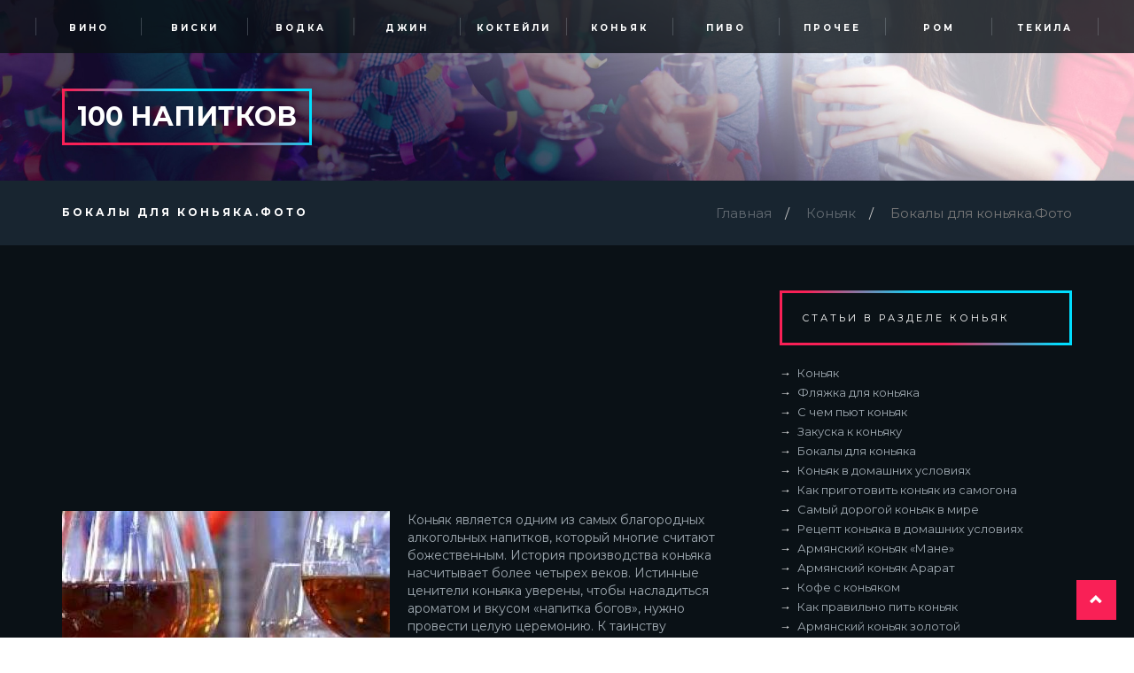

--- FILE ---
content_type: text/html; charset=utf-8
request_url: https://100napitkov.ru/cognac/bokaly-dlya-konyakafoto
body_size: 7806
content:
<!DOCTYPE html>
<html lang="ru" dir="ltr"
  xmlns:fb="https://ogp.me/ns/fb#">
<head>
  <link rel="profile" href="https://www.w3.org/1999/xhtml/vocab" />
  <meta name="viewport" content="width=device-width, initial-scale=1.0">
  <meta http-equiv="Content-Type" content="text/html; charset=utf-8" />
<link rel="shortcut icon" href="https://100napitkov.ru/sites/all/themes/napitki/favicon.ico" type="image/vnd.microsoft.icon" />
<meta name="description" content="Коньяк является одним из самых благородных алкогольных напитков, который многие считают божественным. История производства коньяка насчитывает более четырех веков. Истинные ценители коньяка уверены, чтобы насладиться ароматом и вкусом «напитка богов», нужно провести целую церемонию. К таинству распития коньяка нужно подходить со всей ответственностью и серьезностью." />
<meta name="generator" content="Drupal 7 (https://www.drupal.org)" />
<link rel="canonical" href="https://100napitkov.ru/cognac/bokaly-dlya-konyakafoto" />
<link rel="shortlink" href="https://100napitkov.ru/node/9207" />
<meta name="twitter:card" content="summary" />
<meta name="twitter:url" content="http://100napitkov.ru/cognac/bokaly-dlya-konyakafoto" />
<meta name="twitter:title" content="Бокалы для коньяка.Фото" />
<meta name="twitter:description" content="Коньяк является одним из самых благородных алкогольных напитков, который многие считают божественным. История производства коньяка насчитывает более четырех веков. Истинные ценители коньяка уверены," />
  <title>Бокалы для коньяка.Фото | 100 напитков</title>
  <link href="https://maxcdn.bootstrapcdn.com/font-awesome/4.7.0/css/font-awesome.min.css" rel="stylesheet" integrity="sha384-wvfXpqpZZVQGK6TAh5PVlGOfQNHSoD2xbE+QkPxCAFlNEevoEH3Sl0sibVcOQVnN" crossorigin="anonymous">
  <link href="https://fonts.googleapis.com/css?family=Montserrat:400,600,700&amp;subset=cyrillic" rel="stylesheet">
  <link type="text/css" rel="stylesheet" href="https://100napitkov.ru/sites/default/files/css/css_lQaZfjVpwP_oGNqdtWCSpJT1EMqXdMiU84ekLLxQnc4.css" media="all" />
<link type="text/css" rel="stylesheet" href="https://100napitkov.ru/sites/default/files/css/css_YmuMqUm--85MDg6GF8xFt60xnxOSYeKArfr5yk0-sVc.css" media="all" />
<link type="text/css" rel="stylesheet" href="https://100napitkov.ru/sites/default/files/css/css_PGbJgHCUCBf4dg7K9Kt8aAwsApndP4GZ9RuToPy3-Fk.css" media="all" />
<link type="text/css" rel="stylesheet" href="https://cdn.jsdelivr.net/npm/bootstrap@3.3.7/dist/css/bootstrap.min.css" media="all" />
<link type="text/css" rel="stylesheet" href="https://cdn.jsdelivr.net/npm/@unicorn-fail/drupal-bootstrap-styles@0.0.2/dist/3.3.1/7.x-3.x/drupal-bootstrap.min.css" media="all" />
<link type="text/css" rel="stylesheet" href="https://100napitkov.ru/sites/default/files/css/css_EYDvieWoG9tKppHRPjDWfQ1pLcTSNE6Vn6nS72jmSHQ.css" media="all" />
  <!-- HTML5 element support for IE6-8 -->
  <!--[if lt IE 9]>
    <script src="https://cdn.jsdelivr.net/html5shiv/3.7.3/html5shiv-printshiv.min.js"></script>
  <![endif]-->
  <script src="//ajax.googleapis.com/ajax/libs/jquery/2.2.4/jquery.min.js"></script>
<script>window.jQuery || document.write("<script src='/sites/all/modules/jquery_update/replace/jquery/2.2/jquery.min.js'>\x3C/script>")</script>
<script src="https://100napitkov.ru/sites/default/files/js/js_eJGPsRl1j-SD004oxgfQLlCXLq1H5EciSWduIyBPTdI.js"></script>
<script src="https://cdn.jsdelivr.net/npm/bootstrap@3.3.7/dist/js/bootstrap.min.js"></script>
<script src="https://100napitkov.ru/sites/default/files/js/js_i2K0_rVB4HMtxlvK9PEiqXOZNwknzOUw0v6d1ocP3Mg.js"></script>
<script src="https://100napitkov.ru/sites/default/files/js/js_i7zYGPfrYkLWgd5gtx6_-8484V1rwZFv_epxFkL22T0.js"></script>
<script>jQuery.extend(Drupal.settings, {"basePath":"\/","pathPrefix":"","setHasJsCookie":0,"ajaxPageState":{"theme":"napitki","theme_token":"9nVZNe03u7oKyTomkiz1F-Lj8I8kuT0qmPFdwwfCxUE","js":{"sites\/default\/files\/minify\/statistics.min.js":1,"sites\/all\/themes\/bootstrap\/js\/bootstrap.js":1,"\/\/ajax.googleapis.com\/ajax\/libs\/jquery\/2.2.4\/jquery.min.js":1,"sites\/default\/files\/minify\/jquery.once.1.2.min.js":1,"misc\/jquery-extend-3.4.0.js":1,"misc\/jquery-html-prefilter-3.5.0-backport.js":1,"misc\/jquery.once.js":1,"sites\/default\/files\/minify\/drupal.min.js":1,"sites\/all\/modules\/jquery_update\/js\/jquery_browser.js":1,"https:\/\/cdn.jsdelivr.net\/npm\/bootstrap@3.3.7\/dist\/js\/bootstrap.min.js":1,"public:\/\/languages\/ru_LIVx5R2eP5eYd1vALjKZ4-fHjTowwy9v2b3TvT5qVOY.js":1,"sites\/default\/files\/minify\/theia-sticky-sidebar.min.min.js":1,"sites\/default\/files\/minify\/social-likes.min.min.js":1,"sites\/default\/files\/minify\/custom.min.js":1},"css":{"modules\/system\/system.base.css":1,"modules\/field\/theme\/field.css":1,"modules\/node\/node.css":1,"sites\/all\/modules\/views\/css\/views.css":1,"sites\/all\/modules\/ckeditor\/css\/ckeditor.css":1,"sites\/all\/modules\/ctools\/css\/ctools.css":1,"https:\/\/cdn.jsdelivr.net\/npm\/bootstrap@3.3.7\/dist\/css\/bootstrap.min.css":1,"https:\/\/cdn.jsdelivr.net\/npm\/@unicorn-fail\/drupal-bootstrap-styles@0.0.2\/dist\/3.3.1\/7.x-3.x\/drupal-bootstrap.min.css":1,"sites\/all\/themes\/napitki\/css\/style.css":1}},"statistics":{"data":{"nid":"9207"},"url":"\/modules\/statistics\/statistics.php"},"bootstrap":{"anchorsFix":"0","anchorsSmoothScrolling":"0","formHasError":1,"popoverEnabled":0,"popoverOptions":{"animation":1,"html":0,"placement":"right","selector":"","trigger":"click","triggerAutoclose":1,"title":"","content":"","delay":0,"container":"body"},"tooltipEnabled":0,"tooltipOptions":{"animation":1,"html":0,"placement":"auto left","selector":"","trigger":"hover focus","delay":0,"container":"body"}}});</script>
</head>
<body class="navbar-is-fixed-top html not-front not-logged-in one-sidebar sidebar-second page-node page-node- page-node-9207 node-type-story">
  
    <header id="header" class="header"><div class="header-content"><div class="header-menu-btn-wrapper pull-right"> <button type="button" class="navbar-toggle" data-toggle="collapse" data-target="#navbar-collapse"> <span class="sr-only">Toggle navigation</span> <span class="icon-bar"></span> <span class="icon-bar"></span> <span class="icon-bar"></span> </button></div><div class="header-site-bg clearfix"><div class="main-menu text-center collapse navbar-default navbar-collapse navbar-fixed-top" id="navbar-collapse"><ul class="main-menu-list"><li class="main-menu-list-item"> <a class="main-menu-item-link" href="/wine" title="Вино">Вино</a></li><li class="main-menu-list-item"> <a class="main-menu-item-link" href="/whiskey" title="Виски">Виски</a></li><li class="main-menu-list-item"> <a class="main-menu-item-link" href="/vodka" title="Водка">Водка</a></li><li class="main-menu-list-item"> <a class="main-menu-item-link" href="/gin" title="Джин">Джин</a></li><li class="main-menu-list-item"> <a class="main-menu-item-link" href="/cocktails" title="Коктейли">Коктейли</a></li><li class="main-menu-list-item"> <a class="main-menu-item-link" href="/cognac" title="Коньяк">Коньяк</a></li><li class="main-menu-list-item"> <a class="main-menu-item-link" href="/beer" title="Пиво">Пиво</a></li><li class="main-menu-list-item"> <a class="main-menu-item-link" href="/prochee" title="Прочее">Прочее</a></li><li class="main-menu-list-item"> <a class="main-menu-item-link" href="/rum" title="Ром">Ром</a></li><li class="main-menu-list-item"> <a class="main-menu-item-link" href="/tequila" title="Текила">Текила</a></li></ul></div><div class="container"><div class="logo"> <a href="/" title="100 напитков"><div class="logo-text gradient_bd-hover"> 100 напитков</div> </a></div></div></div></div> </header><div class="page-header-wrapper"><div class="container"><h1 class="page-title">Бокалы для коньяка.Фото</h1><ol class="breadcrumb"><li><a href="/">Главная</a></li><li><a href="/cognac">Коньяк</a></li><li class="active">Бокалы для коньяка.Фото</li></ol></div></div><div class="content"><div class="container bg-smoke "><div class="row"> <section class="main-section col-md-8"><div class="region region-content"> <section id="block-system-main" class="block block-system clearfix"><div class="block-top"><script async src="//pagead2.googlesyndication.com/pagead/js/adsbygoogle.js"></script>
<ins class="adsbygoogle" style="display:block" data-ad-client="ca-pub-9012727270736390" data-ad-slot="4625392912" data-ad-format="link"></ins>
<script>
(adsbygoogle = window.adsbygoogle || []).push({});
</script></div><article id="node-9207" class="node node-story node-promoted clearfix"><div class="field field-name-field-image field-type-image field-label-hidden"><div class="field-items"><div class="field-item even"><img class="img-responsive" src="https://100napitkov.ru/sites/default/files/styles/370x246/public/bokals.jpeg?itok=k8Djolmc" width="370" height="246" /></div></div></div><div class="field field-name-body field-type-text-with-summary field-label-hidden"><div class="field-items"><div class="field-item even"><p>Коньяк является одним из самых благородных алкогольных напитков, который многие считают божественным. История производства коньяка насчитывает более четырех веков. Истинные ценители коньяка уверены, чтобы насладиться ароматом и вкусом «напитка богов», нужно провести целую церемонию. К таинству распития коньяка нужно подходить со всей ответственностью и серьезностью. Также необходимо помнить, что не только стоимость коньяка является важным моментом в церемонии, но и выбор правильного бокала для его распития.</p><p><strong>Бокалы для коньяка, фото</strong> которых можно увидеть в интернете, называют еще «снифтер», что произошло от слова «нюхать». Так как для того чтобы по-настоящему прочувствовать божественное удовольствие, нужно непременно ощутить весь его аромат. Как правило, коньячные бокалы представлены в форме шара или тюльпана, сужающиеся к верху. Степень сужения может быть различной. Одной из отличительных особенностей является довольно невысокая ножка. Но, несмотря на это, придя в магазин, можно окунуться в полное изобилие разновидностей бокалов.</p><p>Необходимо помнить, что выбор бокала зависит и от того, какой коньяк вы будите дегустировать. Если это молодой коньяк, то отличным решением будет бокал в форме тюльпана с минимальным сужением горловины. Это можно объяснить тем, что молодой коньяк обладает жгучим вкусом и изобильным ароматом алкоголя. Вот именно поэтому, чтобы прочувствовать весь тонкий фруктовый аромат, пить молодой коньяк следует из бокала с прямым и слегка расширенным горлышком.</p><p>Если же вам предстоит дегустировать благородный коньяк, то наиболее правильным будет решение выбора коньяка с довольно сильно зауженными краями. Только в таких бокалах сохранится весь настоящий тонкий аромат данного напитка, букет которого букет которого будет раскрываться на выходе. Настоящие ценители знают, что выбрав правильно подобранный бокал, можно по-настоящему не только раскрыть и прочувствовать вкус янтарного напитка, но и сохранить тонкий аромат на длительное время.</p><p>Коньячные бокалы часто делают и под заказ. Цена таких бокалов достигает несколько тысяч долларов. Именно в Италии и Чехии делают бокалы из знаменитого стекла довольно дорогой стоимостью. В настоящее время, посетив мировую паутину можно приобрести <strong>бокалы для коньяка, фото</strong> которых продавцы интернет магазинов представляют покупателям в довольно широком объеме.</p></div></div></div><div class="front-post-date"> <i class="fa fa-calendar" aria-hidden="true"></i>10.07.2017</div><div class="social-likes" data-counters="no" ><div class="facebook" title="Поделиться ссылкой на Фейсбуке"> <i class="fa fa-facebook"></i></div><div class="twitter" title="Поделиться ссылкой в Твиттере"> <i class="fa fa-twitter"></i></div><div class="vkontakte" title="Поделиться ссылкой во Вконтакте"> <i class="fa fa-vk"></i></div><div class="odnoklassniki" title="Поделиться ссылкой в Одноклассниках"> <i class="fa fa-odnoklassniki"></i></div><div class="plusone" title="Поделиться ссылкой в Гугл-плюсе"> <i class="fa fa-google-plus"></i></div></div><div class="block-bottom"><script async src="//pagead2.googlesyndication.com/pagead/js/adsbygoogle.js"></script>
<ins class="adsbygoogle" style="display:block; text-align:center;" data-ad-layout="in-article" data-ad-format="fluid" data-ad-client="ca-pub-9012727270736390" data-ad-slot="9474394912"></ins>
<script>
(adsbygoogle = window.adsbygoogle || []).push({});
</script>
</div> </article></section><section id="block-views-similar-entries-block" class="block block-views clearfix"><h5 class="sidebar-category-title gradient_bd">Похожие записи</h5><div class="view view-Similar-Entries view-id-Similar Entries view-display-id-block row view-dom-id-6904707559828864dd5b96379a7c0418"><div class="view-content"><div class="views-row views-row-1 views-row-odd views-row-first col-md-6"><div class="item-wrapper"> <a href="/cognac/bokaly-dlya-konyaka-foto-na-pamyat" title="Бокалы для коньяка: фото на память" class="front-item-link" > <img src="https://100napitkov.ru/sites/default/files/styles/370x246/public/2133.jpg?itok=dddNuA0c" class="front-item-img img-responsive"> </a><div class="front-post-teaser"><h4 class="front-post-title"> <a href="/cognac/bokaly-dlya-konyaka-foto-na-pamyat" title="Бокалы для коньяка: фото на память">Бокалы для коньяка: фото на память</a></h4><div class="front-post-date"> <i class="fa fa-calendar" aria-hidden="true"></i>16.12.2016</div><div class="front-post-content"> Бокалы для коньяка, или, как говорят иначе, снифтер. Произошло такое название от слова нюхать. Ну...</div><div class="read-more-btn gradient_bd-hover"> <a href="/cognac/bokaly-dlya-konyaka-foto-na-pamyat" title="Читать далее" class="read-more-btn-link ">Читать далее</a></div></div></div></div><div class="views-row views-row-2 views-row-even col-md-6"><div class="item-wrapper"> <a href="/cognac/bokaly-dlya-konyaka" title="Бокалы для коньяка" class="front-item-link" > <img src="https://100napitkov.ru/sites/default/files/styles/370x246/public/64719265652820.jpg?itok=Ym5r0epd" class="front-item-img img-responsive"> </a><div class="front-post-teaser"><h4 class="front-post-title"> <a href="/cognac/bokaly-dlya-konyaka" title="Бокалы для коньяка">Бокалы для коньяка</a></h4><div class="front-post-date"> <i class="fa fa-calendar" aria-hidden="true"></i>24.11.2017</div><div class="front-post-content"> А знаете ли Вы, что во Франции производство коньяка осуществляется по строгим правилам, ведь...</div><div class="read-more-btn gradient_bd-hover"> <a href="/cognac/bokaly-dlya-konyaka" title="Читать далее" class="read-more-btn-link ">Читать далее</a></div></div></div></div><div class="views-row views-row-3 views-row-odd col-md-6"><div class="item-wrapper"> <a href="/wine/bokaly-dlya-portveina" title="Бокалы для портвейна" class="front-item-link" > <img src="https://100napitkov.ru/sites/default/files/styles/370x246/public/2_1.JPG?itok=L21z8VrF" class="front-item-img img-responsive"> </a><div class="front-post-teaser"><h4 class="front-post-title"> <a href="/wine/bokaly-dlya-portveina" title="Бокалы для портвейна">Бокалы для портвейна</a></h4><div class="front-post-date"> <i class="fa fa-calendar" aria-hidden="true"></i>08.01.2017</div><div class="front-post-content"> Каждый алкогольный напиток хорош по-своему. Однако чтобы ощутить весь букет его аромата и вкуса,...</div><div class="read-more-btn gradient_bd-hover"> <a href="/wine/bokaly-dlya-portveina" title="Читать далее" class="read-more-btn-link ">Читать далее</a></div></div></div></div><div class="views-row views-row-4 views-row-even views-row-last col-md-6"><div class="item-wrapper"> <a href="/cognac/vliyanie-konyaka-na-davlenie" title="Влияние коньяка на давление" class="front-item-link" > <img src="https://100napitkov.ru/sites/default/files/styles/370x246/public/konjak%20i%20davlenie_0.jpg?itok=utwnhAqA" class="front-item-img img-responsive"> </a><div class="front-post-teaser"><h4 class="front-post-title"> <a href="/cognac/vliyanie-konyaka-na-davlenie" title="Влияние коньяка на давление">Влияние коньяка на давление</a></h4><div class="front-post-date"> <i class="fa fa-calendar" aria-hidden="true"></i>22.07.2017</div><div class="front-post-content"> Коньяк считается самым благотворным алкогольным напитком по отношению к артериальному давлению....</div><div class="read-more-btn gradient_bd-hover"> <a href="/cognac/vliyanie-konyaka-na-davlenie" title="Читать далее" class="read-more-btn-link ">Читать далее</a></div></div></div></div></div></div></section></div> </section> <aside class="sidebar_second col-md-4" role="complementary"><div class="sidebar-wrapper"><div class="sidebar-category-wrapper"><h5 class="sidebar-category-title gradient_bd">Статьи в разделе Коньяк</h5><ul class="category-item-list"><li><a href="/cognac/konyak">Коньяк</a></li><li><a href="/cognac/flyazhka-dlya-konyaka">Фляжка для коньяка</a></li><li><a href="/cognac/s-chem-pyut-konyak">С чем пьют коньяк</a></li><li><a href="/cognac/zakuska-k-konyaku">Закуска к коньяку</a></li><li><a href="/cognac/bokaly-dlya-konyaka">Бокалы для коньяка</a></li><li><a href="/cognac/konyak-v-domashnikh-usloviyakh">Коньяк в домашних условиях</a></li><li><a href="/cognac/kak-prigotovit-konyak-iz-samogona">Как приготовить коньяк из самогона</a></li><li><a href="/cognac/samyi-dorogoi-konyak-v-mire">Самый дорогой коньяк в мире</a></li><li><a href="/cognac/retsept-konyaka-v-domashnikh-usloviyakh">Рецепт коньяка в домашних условиях</a></li><li><a href="/cognac/armyanskii-konyak-%C2%ABmane%C2%BB">Армянский коньяк «Мане»</a></li><li><a href="/cognac/armyanskii-konyak-ararat">Армянский коньяк Арарат</a></li><li><a href="/cognac/kofe-s-konyakom">Кофе с коньяком</a></li><li><a href="/cognac/kak-pravilno-pit-konyak">Как правильно пить коньяк</a></li><li><a href="/cognac/armyanskii-konyak-zolotoi">Армянский коньяк золотой</a></li><li><a href="/cognac/uchimsya-pravilno-pit-konyak">Учимся правильно пить коньяк</a></li><li><a href="/cognac/konyak-lezginka">Коньяк лезгинка </a></li><li><a href="/cognac/konyak-staryi-kenigsberg">Коньяк старый кенигсберг </a></li><li><a href="/cognac/kakoi-konyak-luchshe">Какой коньяк лучше</a></li><li><a href="/cognac/konyak-%C2%ABzolotaya-vyderzhka%C2%BB">Коньяк «Золотая выдержка»</a></li><li><a href="/cognac/konyak-khennessi">Коньяк Хеннесси</a></li></ul></div><div class="latest-post-wrapper"><h5 class="latest-post-category-title gradient_bd">Сейчас читают</h5><div class="latest-post-item"><div class="latest-post-image-wrapper"> <a class="latest-post-image-link" href="/prochee/betvinner-mobilnaya-versiya-sravnenie-s-dekstopnoy-versiey" title="Бетвиннер мобильная версия - сравнение с декстопной версией"> <img src="https://100napitkov.ru/sites/default/files/styles/75x75/public/paste_1664900459.png?itok=ggRxKAqt" class="latest-post-image img-responsive pull-left"> </a></div><div class="latest-post-title"> <a class="latest-post-title-link" href="/prochee/betvinner-mobilnaya-versiya-sravnenie-s-dekstopnoy-versiey" title="Бетвиннер мобильная версия - сравнение с декстопной версией">Бетвиннер мобильная версия - сравнение с декстопной версией</a></div><div class="latest-post-date"> <i class="fa fa-calendar" aria-hidden="true"></i>04.10.2022</div></div><div class="latest-post-item"><div class="latest-post-image-wrapper"> <a class="latest-post-image-link" href="/vodka/kokteili-s-vodkoi" title="Коктейли с водкой"> <img src="https://100napitkov.ru/sites/default/files/styles/75x75/public/kokteli_s_vodkoi_0.jpg?itok=RapUbnJl" class="latest-post-image img-responsive pull-left"> </a></div><div class="latest-post-title"> <a class="latest-post-title-link" href="/vodka/kokteili-s-vodkoi" title="Коктейли с водкой">Коктейли с водкой</a></div><div class="latest-post-date"> <i class="fa fa-calendar" aria-hidden="true"></i>01.02.2018</div></div><div class="latest-post-item"><div class="latest-post-image-wrapper"> <a class="latest-post-image-link" href="/vodka/vishnya-na-vodke" title="Вишня на водке"> <img src="https://100napitkov.ru/sites/default/files/styles/75x75/public/vishnya_na_vodke.jpg?itok=2ARlMPYU" class="latest-post-image img-responsive pull-left"> </a></div><div class="latest-post-title"> <a class="latest-post-title-link" href="/vodka/vishnya-na-vodke" title="Вишня на водке">Вишня на водке</a></div><div class="latest-post-date"> <i class="fa fa-calendar" aria-hidden="true"></i>31.01.2018</div></div><div class="latest-post-item"><div class="latest-post-image-wrapper"> <a class="latest-post-image-link" href="/vodka/solenye-ogurtsy-s-vodkoi" title="Соленые огурцы с водкой"> <img src="https://100napitkov.ru/sites/default/files/styles/75x75/public/ogurci_s_vodkoi.jpg?itok=NkqDyaoG" class="latest-post-image img-responsive pull-left"> </a></div><div class="latest-post-title"> <a class="latest-post-title-link" href="/vodka/solenye-ogurtsy-s-vodkoi" title="Соленые огурцы с водкой">Соленые огурцы с водкой</a></div><div class="latest-post-date"> <i class="fa fa-calendar" aria-hidden="true"></i>30.01.2018</div></div><div class="latest-post-item"><div class="latest-post-image-wrapper"> <a class="latest-post-image-link" href="/vodka/bolgarskaya-vodka" title="Болгарская водка"> <img src="https://100napitkov.ru/sites/default/files/styles/75x75/public/bolgarskaya_vodka.jpg?itok=KtRTT-_-" class="latest-post-image img-responsive pull-left"> </a></div><div class="latest-post-title"> <a class="latest-post-title-link" href="/vodka/bolgarskaya-vodka" title="Болгарская водка">Болгарская водка</a></div><div class="latest-post-date"> <i class="fa fa-calendar" aria-hidden="true"></i>29.01.2018</div></div></div></div> </aside></div></div></div><footer class="footer"><div class="footer-content text-center"><div class="container"><div class="logo-footer"> <a href="/" title="100 напитков"><div class="logo-text logo-text-footer gradient_bd-hover">100 напитков</div> </a><div class="site-slogan"> 18+ Чрезмерное употребление алкоголя вредит вашему здоровью <br/></div></div></div></div><div class="copyright-info text-center"><div class="container"><div class="stats pull-right"> <a href="https://metrika.yandex.ru/stat/?id=47524669&amp;from=informer" target="_blank" rel="nofollow"><img src="https://informer.yandex.ru/informer/47524669/3_1_FFFFFFFF_EFEFEFFF_0_pageviews" style="width:88px; height:31px; border:0;" alt="Яндекс.Метрика" title="Яндекс.Метрика: данные за сегодня (просмотры, визиты и уникальные посетители)" class="ym-advanced-informer" data-cid="47524669" data-lang="ru" /></a> 
<script type="text/javascript" > (function (d, w, c) { (w[c] = w[c] || []).push(function() { try { w.yaCounter47524669 = new Ya.Metrika2({ id:47524669, clickmap:true, trackLinks:true, accurateTrackBounce:true }); } catch(e) { } }); var n = d.getElementsByTagName("script")[0], s = d.createElement("script"), f = function () { n.parentNode.insertBefore(s, n); }; s.type = "text/javascript"; s.async = true; s.src = "https://mc.yandex.ru/metrika/tag.js"; if (w.opera == "[object Opera]") { d.addEventListener("DOMContentLoaded", f, false); } else { f(); } })(document, window, "yandex_metrika_callbacks2"); </script>
<noscript><div><img src="https://mc.yandex.ru/watch/47524669" style="position:absolute; left:-9999px;" alt="" /></div></noscript></div><div class="copyright-info-text"> Copyright © 2012 - 2026 100napitkov.ru <a href="/contact">Контакты</a></div> <a id="back-top" href="#" style="opacity: 1;"> <span class="glyphicon glyphicon-chevron-up" aria-hidden="true"></span> </a></div></div> </footer>  <script src="https://100napitkov.ru/sites/default/files/js/js_DoRfyFX6WhBy3NStcxEUR6uDEfYno49n3mRDFk-w1IE.js"></script>
<script src="https://100napitkov.ru/sites/default/files/js/js_MRdvkC2u4oGsp5wVxBG1pGV5NrCPW3mssHxIn6G9tGE.js"></script>
<script defer src="https://static.cloudflareinsights.com/beacon.min.js/vcd15cbe7772f49c399c6a5babf22c1241717689176015" integrity="sha512-ZpsOmlRQV6y907TI0dKBHq9Md29nnaEIPlkf84rnaERnq6zvWvPUqr2ft8M1aS28oN72PdrCzSjY4U6VaAw1EQ==" data-cf-beacon='{"version":"2024.11.0","token":"af10c92d1311416fbdecafb4d3f4914b","r":1,"server_timing":{"name":{"cfCacheStatus":true,"cfEdge":true,"cfExtPri":true,"cfL4":true,"cfOrigin":true,"cfSpeedBrain":true},"location_startswith":null}}' crossorigin="anonymous"></script>
</body>
</html>


--- FILE ---
content_type: text/html; charset=utf-8
request_url: https://www.google.com/recaptcha/api2/aframe
body_size: 268
content:
<!DOCTYPE HTML><html><head><meta http-equiv="content-type" content="text/html; charset=UTF-8"></head><body><script nonce="Cg4SqkvSMhNVE5d94fmAkQ">/** Anti-fraud and anti-abuse applications only. See google.com/recaptcha */ try{var clients={'sodar':'https://pagead2.googlesyndication.com/pagead/sodar?'};window.addEventListener("message",function(a){try{if(a.source===window.parent){var b=JSON.parse(a.data);var c=clients[b['id']];if(c){var d=document.createElement('img');d.src=c+b['params']+'&rc='+(localStorage.getItem("rc::a")?sessionStorage.getItem("rc::b"):"");window.document.body.appendChild(d);sessionStorage.setItem("rc::e",parseInt(sessionStorage.getItem("rc::e")||0)+1);localStorage.setItem("rc::h",'1769117321049');}}}catch(b){}});window.parent.postMessage("_grecaptcha_ready", "*");}catch(b){}</script></body></html>

--- FILE ---
content_type: text/css
request_url: https://100napitkov.ru/sites/default/files/css/css_EYDvieWoG9tKppHRPjDWfQ1pLcTSNE6Vn6nS72jmSHQ.css
body_size: 1497
content:
body{font-family:Montserrat;}.navbar-collapse{padding:0;}.navbar-toggle .icon-bar{background-color:#00deff;}.navbar-toggle{background-color:rgba(10,17,22,0.5);border-radius:0;margin-top:25px;margin-right:10px;}.header-site-bg{background-image:url(/sites/all/themes/napitki/img/front-bg.jpg);background-size:cover;}.main-menu-list{display:inline-flex;justify-content:center;background-color:rgba(10,17,22,0.8);width:100%;padding:0;}.main-menu-list-item{display:block;margin:20px 0;width:120px;text-align:center;border-right:1px solid #eee;border-color:rgba(166,176,185,0.3)}.main-menu-list-item:first-child{border-left:1px solid #eee;border-color:rgba(166,176,185,0.3)}.main-menu-item-link{color:white;text-transform:uppercase;font-size:10px;line-height:12px;font-weight:bold;letter-spacing:3px;}.main-menu-item-link:hover,.main-menu-item-link:focus{text-decoration:none;color:#a6b0b9;}.logo{margin:100px 0 40px;}.logo >a{text-decoration:none;color:#fff;}.logo-text{padding:17px 14px;text-transform:uppercase;font-size:30px;line-height:24px;font-weight:bold;display:inline-block;}@media (max-width:767px){.logo{margin:10px 0 20px 0;}.logo-text{font-size:25px;}}.gradient_bd,.gradient_bd-hover{border:3px solid;border-top-color:#00deff;border-right-color:#00deff;border-bottom-color:#f92056;border-left-color:#f92056;border-image-source:linear-gradient(21deg,rgb(249,32,86) 38%,rgb(0,222,255) 65%);border-image-slice:1;border-image-width:initial;border-image-outset:initial;border-image-repeat:initial;}.content{background-color:rgb(10,17,22);}.bg-smoke{background:url(http://jarvis.ancorathemes.com/wp-content/themes/jarvis/skins/default/images/bg_haze.png) bottom no-repeat;background-size:contain;padding-bottom:80px;}.item-wrapper{margin-top:20px;max-width:370px;}.front-post-teaser{background-color:#182530;padding:20px;}.front-post-title >a{font-size:18px;color:#fff;text-decoration:none;line-height:23px;}.front-post-title >a:hover,.front-post-title >a:focus{color:#00deff;}.front-post-date >i,.latest-post-date >i{color:#f92056;margin-right:8px;font-size:12px;}.front-post-date,.latest-post-date{font-weight:bold;text-transform:uppercase;font-size:10px;color:#fff;margin-top:20px;}.front-post-content{margin-top:25px;font-size:13px;line-height:22px;color:#9fa9b1;}.read-more-btn-link{font-weight:bold;font-size:10px;letter-spacing:3px;text-transform:uppercase;color:#fff;}.read-more-btn{margin-top:20px;display:inline-block;padding:15px;}.read-more-btn-link:hover,.read-more-btn-link:focus{text-decoration:none;color:#fff;}.gradient_bd-hover:hover{border-color:#f92056;border-image:none;}.footer-content{background-color:#182530;}.logo-footer{margin-top:25px;margin-bottom:15px;}.logo-text-footer{font-size:26px;color:#fff;}.site-slogan{color:#a6b0b9;font-size:10px;margin-top:10px;text-transform:uppercase;font-weight:bold;letter-spacing:2px;}.copyright-info{background-color:rgb(10,17,22);color:#fff;font-size:15px;padding:15px 0;}.copyright-info .container{position:relative;}.stats{position:absolute;right:0;top:-5px;}.copyright-info-text >a{color:#f92056;}.copyright-info-text >a:hover,.copyright-info-text >a:focus{text-decoration:none;color:#00deff;}.page-header-wrapper{background-color:#182530;}.page-title{font-size:12px;line-height:12px;font-weight:bold;text-transform:uppercase;letter-spacing:3px;color:#fff;float:left;margin:30px 0;}.breadcrumb{float:right;background:transparent;font-size:15px;padding:0;margin:26px 0;}.breadcrumb > li + li:before{padding:0 15px;}.breadcrumb >li >a{color:#626a71;}.breadcrumb >li >a:hover,.breadcrumb >li >a:focus{text-decoration:none;color:#fff;}.sidebar-wrapper{margin-top:50px;margin-left:30px;}.sidebar-category-title,.latest-post-category-title{padding:22px;color:#fff;font-size:11px;text-transform:uppercase;letter-spacing:3px;margin-bottom:20px;}.category-item-list{list-style-type:none;padding:0;}.category-item-list >li >a{color:#9fa9b1;font-size:13px;line-height:22px;}.category-item-list >li >a:before{content:'\2192';margin-right:7px;font-weight:bold;color:#fff;}.category-item-list >li >a:hover,.category-item-list >li >a:focus{color:#00deff;text-decoration:none;}.latest-post-wrapper{margin-top:50px;}.latest-post-image{margin-right:10px;margin-bottom:30px;}.latest-post-title-link{color:#9fa9b1;font-size:13px;margin-bottom:20px;}.latest-post-title-link:hover,.latest-post-title-link:focus{color:#00deff;text-decoration:none;}.latest-post-item{border-bottom:1px solid #33414c;overflow:hidden;margin-top:20px;}.latest-post-item:last-child{border:none;}.navbar-default{background:transparent;border:none;}body.admin-menu.navbar-is-fixed-top,body.navbar-is-fixed-top{padding-top:0;}.field-item >img{margin-right:20px;margin-bottom:20px;float:left;}.field-item >p{color:#9fa9b1;}.field-item >p >a{color:#f92056;}.field-item >p >a:hover,.field-item >p >a:focus{text-decoration:none;color:#00deff;}.social-likes{margin-top:20px;display:inline-flex;}.social-likes__widget{background-color:#626a71;color:#fff;margin-right:10px;width:42px;height:42px;text-align:center;line-height:42px;}.social-likes__widget:hover,.social-likes__widget:focus{background-color:#f92056;;}.footer{padding:0;margin:0;border:none;}.block-top{margin-bottom:20px;}.block-bottom{margin:20px 0;}#back-top{-webkit-transition:.3s opacity,background-color .3s ease-in-out,border-color .3s ease-in-out;-moz-transition:color .3s opacity,background-color .3s ease-in-out,border-color .3s ease-in-out;-ms-transition:color .3s opacity,background-color .3s ease-in-out,border-color .3s ease-in-out;-o-transition:color .3s opacity,background-color .3s ease-in-out,border-color .3s ease-in-out;transition:color .3s opacity,background-color .3s ease-in-out,border-color .3s ease-in-out;color:#fff;background-color:#f92056;text-align:center;width:45px;height:45px;position:fixed;bottom:20px;right:20px;z-index:99999;cursor:pointer;line-height:45px;}#back-top:hover{background-color:#00deff;}.pagination > li:first-child > a,.pagination > li:first-child > span{border-radius:0;}.pagination > li:last-child > a,.pagination > li:last-child > span{border-radius:0;}.pagination > li > a,.pagination > li > span{background-color:transparent;color:#f92056;border:2px solid #f92056;}.pagination a{margin:0 10px;}.pagination > .active > a,.pagination > .active > span,.pagination > .active > a:hover,.pagination > .active > span:hover,.pagination > .active > a:focus,.pagination > .active > span:focus{background-color:#f92056;border-color:#f92056;margin-right:10px;}.pagination > .disabled > span,.pagination > .disabled > span:hover,.pagination > .disabled > span:focus,.pagination > .disabled > a,.pagination > .disabled > a:hover,.pagination > .disabled > a:focus{background-color:transparent;color:#f92056;border:2px solid #f92056;margin-right:10px;}.pagination > li > a:hover,.pagination > li > span:hover,.pagination > li > a:focus,.pagination > li > span:focus{background-color:transparent;color:#00deff;border:2px solid #00deff;}@media (max-width:767px){.main-menu{margin-top:80px;}.main-menu-list{display:flex;flex-direction:column;align-items:center;background-color:rgb(10,17,22);}.main-menu-list-item{border-bottom:1px solid #eee;border-color:rgba(166,176,185,0.3);border-right:none;}.main-menu-list-item:first-child{border-left:none;}}


--- FILE ---
content_type: application/javascript
request_url: https://100napitkov.ru/sites/default/files/js/js_DoRfyFX6WhBy3NStcxEUR6uDEfYno49n3mRDFk-w1IE.js
body_size: -272
content:
(function($){$(document).ready(function(){$.ajax({type:"POST",cache:false,url:Drupal.settings.statistics.url,data:Drupal.settings.statistics.data})})})(jQuery);;
